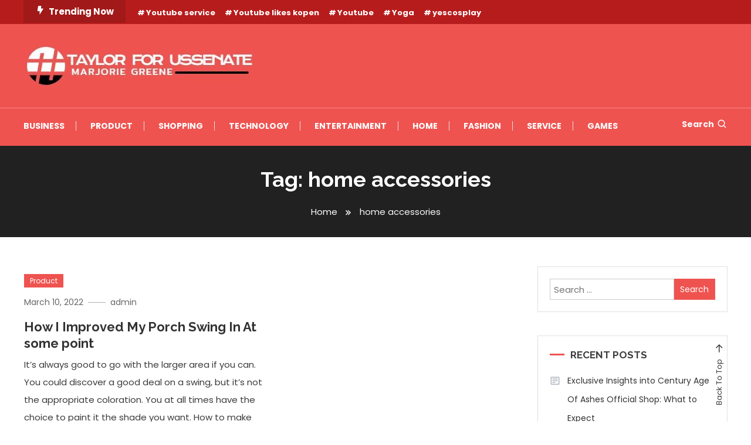

--- FILE ---
content_type: text/html; charset=UTF-8
request_url: https://taylorforussenate.com/tag/home-accessories/
body_size: 9616
content:
<!doctype html>
<html lang="en-US">
<head>
	<meta charset="UTF-8">
	<meta name="viewport" content="width=device-width, initial-scale=1">
	<link rel="profile" href="https://gmpg.org/xfn/11">

	<title>home accessories &#8211; Taylor For Ussenate</title>
<meta name='robots' content='max-image-preview:large' />
<link rel='dns-prefetch' href='//fonts.googleapis.com' />
<link rel="alternate" type="application/rss+xml" title="Taylor For Ussenate &raquo; Feed" href="https://taylorforussenate.com/feed/" />
<link rel="alternate" type="application/rss+xml" title="Taylor For Ussenate &raquo; home accessories Tag Feed" href="https://taylorforussenate.com/tag/home-accessories/feed/" />
<style id='wp-img-auto-sizes-contain-inline-css' type='text/css'>
img:is([sizes=auto i],[sizes^="auto," i]){contain-intrinsic-size:3000px 1500px}
/*# sourceURL=wp-img-auto-sizes-contain-inline-css */
</style>

<style id='wp-emoji-styles-inline-css' type='text/css'>

	img.wp-smiley, img.emoji {
		display: inline !important;
		border: none !important;
		box-shadow: none !important;
		height: 1em !important;
		width: 1em !important;
		margin: 0 0.07em !important;
		vertical-align: -0.1em !important;
		background: none !important;
		padding: 0 !important;
	}
/*# sourceURL=wp-emoji-styles-inline-css */
</style>
<link rel='stylesheet' id='wp-block-library-css' href='https://taylorforussenate.com/wp-includes/css/dist/block-library/style.min.css?ver=6.9' type='text/css' media='all' />
<style id='global-styles-inline-css' type='text/css'>
:root{--wp--preset--aspect-ratio--square: 1;--wp--preset--aspect-ratio--4-3: 4/3;--wp--preset--aspect-ratio--3-4: 3/4;--wp--preset--aspect-ratio--3-2: 3/2;--wp--preset--aspect-ratio--2-3: 2/3;--wp--preset--aspect-ratio--16-9: 16/9;--wp--preset--aspect-ratio--9-16: 9/16;--wp--preset--color--black: #000000;--wp--preset--color--cyan-bluish-gray: #abb8c3;--wp--preset--color--white: #ffffff;--wp--preset--color--pale-pink: #f78da7;--wp--preset--color--vivid-red: #cf2e2e;--wp--preset--color--luminous-vivid-orange: #ff6900;--wp--preset--color--luminous-vivid-amber: #fcb900;--wp--preset--color--light-green-cyan: #7bdcb5;--wp--preset--color--vivid-green-cyan: #00d084;--wp--preset--color--pale-cyan-blue: #8ed1fc;--wp--preset--color--vivid-cyan-blue: #0693e3;--wp--preset--color--vivid-purple: #9b51e0;--wp--preset--gradient--vivid-cyan-blue-to-vivid-purple: linear-gradient(135deg,rgb(6,147,227) 0%,rgb(155,81,224) 100%);--wp--preset--gradient--light-green-cyan-to-vivid-green-cyan: linear-gradient(135deg,rgb(122,220,180) 0%,rgb(0,208,130) 100%);--wp--preset--gradient--luminous-vivid-amber-to-luminous-vivid-orange: linear-gradient(135deg,rgb(252,185,0) 0%,rgb(255,105,0) 100%);--wp--preset--gradient--luminous-vivid-orange-to-vivid-red: linear-gradient(135deg,rgb(255,105,0) 0%,rgb(207,46,46) 100%);--wp--preset--gradient--very-light-gray-to-cyan-bluish-gray: linear-gradient(135deg,rgb(238,238,238) 0%,rgb(169,184,195) 100%);--wp--preset--gradient--cool-to-warm-spectrum: linear-gradient(135deg,rgb(74,234,220) 0%,rgb(151,120,209) 20%,rgb(207,42,186) 40%,rgb(238,44,130) 60%,rgb(251,105,98) 80%,rgb(254,248,76) 100%);--wp--preset--gradient--blush-light-purple: linear-gradient(135deg,rgb(255,206,236) 0%,rgb(152,150,240) 100%);--wp--preset--gradient--blush-bordeaux: linear-gradient(135deg,rgb(254,205,165) 0%,rgb(254,45,45) 50%,rgb(107,0,62) 100%);--wp--preset--gradient--luminous-dusk: linear-gradient(135deg,rgb(255,203,112) 0%,rgb(199,81,192) 50%,rgb(65,88,208) 100%);--wp--preset--gradient--pale-ocean: linear-gradient(135deg,rgb(255,245,203) 0%,rgb(182,227,212) 50%,rgb(51,167,181) 100%);--wp--preset--gradient--electric-grass: linear-gradient(135deg,rgb(202,248,128) 0%,rgb(113,206,126) 100%);--wp--preset--gradient--midnight: linear-gradient(135deg,rgb(2,3,129) 0%,rgb(40,116,252) 100%);--wp--preset--font-size--small: 13px;--wp--preset--font-size--medium: 20px;--wp--preset--font-size--large: 36px;--wp--preset--font-size--x-large: 42px;--wp--preset--spacing--20: 0.44rem;--wp--preset--spacing--30: 0.67rem;--wp--preset--spacing--40: 1rem;--wp--preset--spacing--50: 1.5rem;--wp--preset--spacing--60: 2.25rem;--wp--preset--spacing--70: 3.38rem;--wp--preset--spacing--80: 5.06rem;--wp--preset--shadow--natural: 6px 6px 9px rgba(0, 0, 0, 0.2);--wp--preset--shadow--deep: 12px 12px 50px rgba(0, 0, 0, 0.4);--wp--preset--shadow--sharp: 6px 6px 0px rgba(0, 0, 0, 0.2);--wp--preset--shadow--outlined: 6px 6px 0px -3px rgb(255, 255, 255), 6px 6px rgb(0, 0, 0);--wp--preset--shadow--crisp: 6px 6px 0px rgb(0, 0, 0);}:where(.is-layout-flex){gap: 0.5em;}:where(.is-layout-grid){gap: 0.5em;}body .is-layout-flex{display: flex;}.is-layout-flex{flex-wrap: wrap;align-items: center;}.is-layout-flex > :is(*, div){margin: 0;}body .is-layout-grid{display: grid;}.is-layout-grid > :is(*, div){margin: 0;}:where(.wp-block-columns.is-layout-flex){gap: 2em;}:where(.wp-block-columns.is-layout-grid){gap: 2em;}:where(.wp-block-post-template.is-layout-flex){gap: 1.25em;}:where(.wp-block-post-template.is-layout-grid){gap: 1.25em;}.has-black-color{color: var(--wp--preset--color--black) !important;}.has-cyan-bluish-gray-color{color: var(--wp--preset--color--cyan-bluish-gray) !important;}.has-white-color{color: var(--wp--preset--color--white) !important;}.has-pale-pink-color{color: var(--wp--preset--color--pale-pink) !important;}.has-vivid-red-color{color: var(--wp--preset--color--vivid-red) !important;}.has-luminous-vivid-orange-color{color: var(--wp--preset--color--luminous-vivid-orange) !important;}.has-luminous-vivid-amber-color{color: var(--wp--preset--color--luminous-vivid-amber) !important;}.has-light-green-cyan-color{color: var(--wp--preset--color--light-green-cyan) !important;}.has-vivid-green-cyan-color{color: var(--wp--preset--color--vivid-green-cyan) !important;}.has-pale-cyan-blue-color{color: var(--wp--preset--color--pale-cyan-blue) !important;}.has-vivid-cyan-blue-color{color: var(--wp--preset--color--vivid-cyan-blue) !important;}.has-vivid-purple-color{color: var(--wp--preset--color--vivid-purple) !important;}.has-black-background-color{background-color: var(--wp--preset--color--black) !important;}.has-cyan-bluish-gray-background-color{background-color: var(--wp--preset--color--cyan-bluish-gray) !important;}.has-white-background-color{background-color: var(--wp--preset--color--white) !important;}.has-pale-pink-background-color{background-color: var(--wp--preset--color--pale-pink) !important;}.has-vivid-red-background-color{background-color: var(--wp--preset--color--vivid-red) !important;}.has-luminous-vivid-orange-background-color{background-color: var(--wp--preset--color--luminous-vivid-orange) !important;}.has-luminous-vivid-amber-background-color{background-color: var(--wp--preset--color--luminous-vivid-amber) !important;}.has-light-green-cyan-background-color{background-color: var(--wp--preset--color--light-green-cyan) !important;}.has-vivid-green-cyan-background-color{background-color: var(--wp--preset--color--vivid-green-cyan) !important;}.has-pale-cyan-blue-background-color{background-color: var(--wp--preset--color--pale-cyan-blue) !important;}.has-vivid-cyan-blue-background-color{background-color: var(--wp--preset--color--vivid-cyan-blue) !important;}.has-vivid-purple-background-color{background-color: var(--wp--preset--color--vivid-purple) !important;}.has-black-border-color{border-color: var(--wp--preset--color--black) !important;}.has-cyan-bluish-gray-border-color{border-color: var(--wp--preset--color--cyan-bluish-gray) !important;}.has-white-border-color{border-color: var(--wp--preset--color--white) !important;}.has-pale-pink-border-color{border-color: var(--wp--preset--color--pale-pink) !important;}.has-vivid-red-border-color{border-color: var(--wp--preset--color--vivid-red) !important;}.has-luminous-vivid-orange-border-color{border-color: var(--wp--preset--color--luminous-vivid-orange) !important;}.has-luminous-vivid-amber-border-color{border-color: var(--wp--preset--color--luminous-vivid-amber) !important;}.has-light-green-cyan-border-color{border-color: var(--wp--preset--color--light-green-cyan) !important;}.has-vivid-green-cyan-border-color{border-color: var(--wp--preset--color--vivid-green-cyan) !important;}.has-pale-cyan-blue-border-color{border-color: var(--wp--preset--color--pale-cyan-blue) !important;}.has-vivid-cyan-blue-border-color{border-color: var(--wp--preset--color--vivid-cyan-blue) !important;}.has-vivid-purple-border-color{border-color: var(--wp--preset--color--vivid-purple) !important;}.has-vivid-cyan-blue-to-vivid-purple-gradient-background{background: var(--wp--preset--gradient--vivid-cyan-blue-to-vivid-purple) !important;}.has-light-green-cyan-to-vivid-green-cyan-gradient-background{background: var(--wp--preset--gradient--light-green-cyan-to-vivid-green-cyan) !important;}.has-luminous-vivid-amber-to-luminous-vivid-orange-gradient-background{background: var(--wp--preset--gradient--luminous-vivid-amber-to-luminous-vivid-orange) !important;}.has-luminous-vivid-orange-to-vivid-red-gradient-background{background: var(--wp--preset--gradient--luminous-vivid-orange-to-vivid-red) !important;}.has-very-light-gray-to-cyan-bluish-gray-gradient-background{background: var(--wp--preset--gradient--very-light-gray-to-cyan-bluish-gray) !important;}.has-cool-to-warm-spectrum-gradient-background{background: var(--wp--preset--gradient--cool-to-warm-spectrum) !important;}.has-blush-light-purple-gradient-background{background: var(--wp--preset--gradient--blush-light-purple) !important;}.has-blush-bordeaux-gradient-background{background: var(--wp--preset--gradient--blush-bordeaux) !important;}.has-luminous-dusk-gradient-background{background: var(--wp--preset--gradient--luminous-dusk) !important;}.has-pale-ocean-gradient-background{background: var(--wp--preset--gradient--pale-ocean) !important;}.has-electric-grass-gradient-background{background: var(--wp--preset--gradient--electric-grass) !important;}.has-midnight-gradient-background{background: var(--wp--preset--gradient--midnight) !important;}.has-small-font-size{font-size: var(--wp--preset--font-size--small) !important;}.has-medium-font-size{font-size: var(--wp--preset--font-size--medium) !important;}.has-large-font-size{font-size: var(--wp--preset--font-size--large) !important;}.has-x-large-font-size{font-size: var(--wp--preset--font-size--x-large) !important;}
/*# sourceURL=global-styles-inline-css */
</style>

<style id='classic-theme-styles-inline-css' type='text/css'>
/*! This file is auto-generated */
.wp-block-button__link{color:#fff;background-color:#32373c;border-radius:9999px;box-shadow:none;text-decoration:none;padding:calc(.667em + 2px) calc(1.333em + 2px);font-size:1.125em}.wp-block-file__button{background:#32373c;color:#fff;text-decoration:none}
/*# sourceURL=/wp-includes/css/classic-themes.min.css */
</style>
<link rel='stylesheet' id='color-magazine-fonts-css' href='https://fonts.googleapis.com/css?family=Josefin+Sans%3A400%2C700%7CPoppins%3A300%2C400%2C400i%2C500%2C700&#038;subset=latin%2Clatin-ext' type='text/css' media='all' />
<link rel='stylesheet' id='box-icons-css' href='https://taylorforussenate.com/wp-content/themes/color-magazine/assets/library/box-icons/css/boxicons.min.css?ver=2.1.4' type='text/css' media='all' />
<link rel='stylesheet' id='lightslider-style-css' href='https://taylorforussenate.com/wp-content/themes/color-magazine/assets/library/lightslider/css/lightslider.min.css?ver=6.9' type='text/css' media='all' />
<link rel='stylesheet' id='preloader-css' href='https://taylorforussenate.com/wp-content/themes/color-magazine/assets/css/min/mt-preloader.min.css?ver=1.0.2' type='text/css' media='all' />
<link rel='stylesheet' id='color-newsly-fonts-css' href='https://fonts.googleapis.com/css?family=Raleway%3A400%2C400i%2C700&#038;subset=latin%2Clatin-ext' type='text/css' media='all' />
<link rel='stylesheet' id='color-newsly-parent-style-css' href='https://taylorforussenate.com/wp-content/themes/color-magazine/style.css?ver=1.0.2' type='text/css' media='all' />
<link rel='stylesheet' id='color-newsly-parent-responsive-style-css' href='https://taylorforussenate.com/wp-content/themes/color-magazine/assets/css/mt-responsive.css?ver=1.0.2' type='text/css' media='all' />
<link rel='stylesheet' id='color-newsly-style-css' href='https://taylorforussenate.com/wp-content/themes/color-newsly/style.css?ver=1.0.2' type='text/css' media='all' />
<style id='color-newsly-style-inline-css' type='text/css'>
a,a:hover,a:focus,a:active,.entry-cat .cat-links a:hover,.entry-cat a:hover,.byline a:hover,.posted-on a:hover,.entry-footer a:hover,.comment-author .fn .url:hover,.commentmetadata .comment-edit-link,#cancel-comment-reply-link,#cancel-comment-reply-link:before,.logged-in-as a,.widget a:hover,.widget a:hover::before,.widget li:hover::before,#top-navigation ul li a:hover,.mt-social-icon-wrap li a:hover,.mt-search-icon:hover,.mt-form-close a:hover,.menu-toggle:hover,#site-navigation ul li:hover>a,#site-navigation ul li.current-menu-item>a,#site-navigation ul li.current_page_ancestor>a,#site-navigation ul li.current-menu-ancestor>a,#site-navigation ul li.current_page_item>a,#site-navigation ul li.focus>a,.entry-title a:hover,.cat-links a:hover,.entry-meta a:hover,.entry-footer .mt-readmore-btn:hover,.btn-wrapper a:hover,.mt-readmore-btn:hover,.navigation.pagination .nav-links .page-numbers.current,.navigation.pagination .nav-links a.page-numbers:hover,.breadcrumbs a:hover,#footer-menu li a:hover,#top-footer a:hover,.color_magazine_latest_posts .mt-post-title a:hover,#mt-scrollup:hover,.mt-site-mode-wrap .mt-mode-toggle:hover,.mt-site-mode-wrap .mt-mode-toggle:checked:hover,.has-thumbnail .post-info-wrap .entry-title a:hover,.front-slider-block .post-info-wrap .entry-title a:hover{color:#EF5350}
.widget_search .search-submit,.widget_search .search-submit:hover,.widget_tag_cloud .tagcloud a:hover,.widget.widget_tag_cloud a:hover,.navigation.pagination .nav-links .page-numbers.current,.navigation.pagination .nav-links a.page-numbers:hover,.error-404.not-found,.color-magazine_social_media a:hover{border-color:#EF5350}
.edit-link .post-edit-link,.reply .comment-reply-link,.widget_search .search-submit,.widget_search .search-submit:hover,.widget_tag_cloud .tagcloud a:hover,.widget.widget_tag_cloud a:hover,#top-header,.mt-menu-search .mt-form-wrap .search-form .search-submit,.mt-menu-search .mt-form-wrap .search-form .search-submit:hover,#site-navigation .menu-item-description,.mt-ticker-label,.post-cats-list a,.front-slider-block .lSAction>a:hover,.top-featured-post-wrap .post-thumbnail .post-number,article.sticky::before,#secondary .widget .widget-title::before,.mt-related-post-title:before,#colophon .widget .widget-title:before,.features-post-title:before,.cvmm-block-title.layout--default:before,.color-magazine_social_media a:hover,.is-sticky .mt-social-menu-wrapper,#site-navigation ul li .sub-menu,#site-navigation ul li .children,.mt-logo-row-wrapper,#site-navigation ul li .sub-menu,#site-navigation ul li .children,.search-no-results #primary .search-submit{background:#EF5350}
.mt-site-dark-mode .widget_archive a:hover,.mt-site-dark-mode .widget_categories a:hover,.mt-site-dark-mode .widget_recent_entries a:hover,.mt-site-dark-mode .widget_meta a,.mt-site-dark-mode .widget_recent_comments li:hover,.mt-site-dark-mode .widget_rss li,.mt-site-dark-mode .widget_pages li a:hover,.mt-site-dark-mode .widget_nav_menu li a:hover,.mt-site-dark-mode .wp-block-latest-posts li a:hover,.mt-site-dark-mode .wp-block-archives li a:hover,.mt-site-dark-mode .wp-block-categories li a:hover,.mt-site-dark-mode .wp-block-page-list li a:hover,.mt-site-dark-mode .wp-block-latest-comments li:hover,.mt-site-dark-mode #site-navigation ul li a:hover,.mt-site-dark-mode .site-title a:hover,.mt-site-dark-mode .entry-title a:hover,.mt-site-dark-mode .cvmm-post-title a:hover,.mt-site-dark-mode .mt-social-icon-wrap li a:hover,.mt-site-dark-mode .mt-search-icon a:hover,.mt-site-dark-mode .ticker-post-title a:hover,.single.mt-site-dark-mode .mt-author-box .mt-author-info .mt-author-name a:hover,.mt-site-dark-mode .mt-site-mode-wrap .mt-mode-toggle:hover,.mt-site-dark-mode .mt-site-mode-wrap .mt-mode-toggle:checked:hover{color:#EF5350 !important}
#site-navigation .menu-item-description::after,.mt-custom-page-header{border-top-color:#EF5350}
#top-header{background-color:#B71C1C}
#site-navigation .menu-item-description{background-color:#bd211e}
#site-navigation .menu-item-description:after{border-top-color:#bd211e}
@media (max-width:979px){#site-navigation{background-color:#EF5350}
/*# sourceURL=color-newsly-style-inline-css */
</style>
<script type="text/javascript" src="https://taylorforussenate.com/wp-includes/js/jquery/jquery.min.js?ver=3.7.1" id="jquery-core-js"></script>
<script type="text/javascript" src="https://taylorforussenate.com/wp-includes/js/jquery/jquery-migrate.min.js?ver=3.4.1" id="jquery-migrate-js"></script>
<link rel="https://api.w.org/" href="https://taylorforussenate.com/wp-json/" /><link rel="alternate" title="JSON" type="application/json" href="https://taylorforussenate.com/wp-json/wp/v2/tags/65" /><link rel="EditURI" type="application/rsd+xml" title="RSD" href="https://taylorforussenate.com/xmlrpc.php?rsd" />
<meta name="generator" content="WordPress 6.9" />
		<style type="text/css">
					.site-title,
			.site-description {
				position: absolute;
				clip: rect(1px, 1px, 1px, 1px);
			}
				</style>
		<link rel="icon" href="https://taylorforussenate.com/wp-content/uploads/2023/04/cropped-taylor-1-32x32.jpg" sizes="32x32" />
<link rel="icon" href="https://taylorforussenate.com/wp-content/uploads/2023/04/cropped-taylor-1-192x192.jpg" sizes="192x192" />
<link rel="apple-touch-icon" href="https://taylorforussenate.com/wp-content/uploads/2023/04/cropped-taylor-1-180x180.jpg" />
<meta name="msapplication-TileImage" content="https://taylorforussenate.com/wp-content/uploads/2023/04/cropped-taylor-1-270x270.jpg" />
		<style type="text/css" id="wp-custom-css">
			.site-info{display:none}		</style>
		</head>

<body class="archive tag tag-home-accessories tag-65 wp-custom-logo wp-theme-color-magazine wp-child-theme-color-newsly hfeed site-layout--wide right-sidebar mt-archive--masonry-style">

	        <div id="preloader-background">
	            <div class="preloader-wrapper">
	            		                            <div class="mt-wave">
	                                <div class="mt-rect mt-rect1"></div>
	                                <div class="mt-rect mt-rect2"></div>
	                                <div class="mt-rect mt-rect3"></div>
	                                <div class="mt-rect mt-rect4"></div>
	                                <div class="mt-rect mt-rect5"></div>
	                            </div>
	                            	            </div><!-- .preloader-wrapper -->
	        </div><!-- #preloader-background -->
	
<div id="page" class="site">
<a class="skip-link screen-reader-text" href="#content">Skip To Content</a>
	
<div id="top-header" class="top-header-wrap mt-clearfix">
    <div class="mt-container">
        <div class="trending-wrapper tag-before-icon">
    <span class="wrap-label"><i class="bx bxs-bolt" aria-hidden="true"></i>Trending Now</span>
    <div class="tags-wrapper">
        <span class="head-tags-links"><a href="https://taylorforussenate.com/tag/youtube-service/" rel="tag">Youtube service</a><a href="https://taylorforussenate.com/tag/youtube-likes-kopen/" rel="tag">Youtube likes kopen</a><a href="https://taylorforussenate.com/tag/youtube/" rel="tag">Youtube</a><a href="https://taylorforussenate.com/tag/yoga/" rel="tag">Yoga</a><a href="https://taylorforussenate.com/tag/yescosplay/" rel="tag">yescosplay</a></span>    </div><!-- .tags-wrapper -->
</div><!-- .trending-wrapper -->
<nav id="top-navigation" class="top-header-nav mt-clearfix">
    </nav><!-- #top-navigation -->    </div><!-- mt-container -->
</div><!-- #top-header -->
<header id="masthead" class="site-header " >
    <div class="mt-logo-row-wrapper mt-clearfix">

        <div class="logo-ads-wrap">
            <div class="mt-container">
                <div class="site-branding">
                    <a href="https://taylorforussenate.com/" class="custom-logo-link" rel="home"><img width="395" height="73" src="https://taylorforussenate.com/wp-content/uploads/2023/04/cropped-taylor.jpg" class="custom-logo" alt="Taylor For Ussenate" decoding="async" srcset="https://taylorforussenate.com/wp-content/uploads/2023/04/cropped-taylor.jpg 395w, https://taylorforussenate.com/wp-content/uploads/2023/04/cropped-taylor-300x55.jpg 300w" sizes="(max-width: 395px) 100vw, 395px" /></a>                            <p class="site-title"><a href="https://taylorforussenate.com/" rel="home">Taylor For Ussenate</a></p>
                                                <p class="site-description">Marjorie Greene</p>
                                    </div><!-- .site-branding -->
                <div class="header-widget-wrapper">
                                    </div>
            </div> <!-- mt-container -->
        </div><!-- .logo-ads-wrap -->

        <div class="mt-social-menu-wrapper">
            <div class="mt-container">

                <div class="mt-main-menu-wrapper">
                                        <div class="menu-toggle"><a href="javascript:void(0)"><i class="bx bx-menu"></i>Menu</a></div>
                    <nav itemscope id="site-navigation" class="main-navigation">
                        <div class="menu-main-header-container"><ul id="primary-menu" class="menu"><li id="menu-item-77" class="menu-item menu-item-type-taxonomy menu-item-object-category menu-item-77 cb-cat-3"><a href="https://taylorforussenate.com/category/business/">Business</a></li>
<li id="menu-item-78" class="menu-item menu-item-type-taxonomy menu-item-object-category menu-item-78 cb-cat-16"><a href="https://taylorforussenate.com/category/product/">Product</a></li>
<li id="menu-item-79" class="menu-item menu-item-type-taxonomy menu-item-object-category menu-item-79 cb-cat-21"><a href="https://taylorforussenate.com/category/shopping/">Shopping</a></li>
<li id="menu-item-80" class="menu-item menu-item-type-taxonomy menu-item-object-category menu-item-80 cb-cat-23"><a href="https://taylorforussenate.com/category/technology/">Technology</a></li>
<li id="menu-item-81" class="menu-item menu-item-type-taxonomy menu-item-object-category menu-item-81 cb-cat-6"><a href="https://taylorforussenate.com/category/entertainment/">Entertainment</a></li>
<li id="menu-item-82" class="menu-item menu-item-type-taxonomy menu-item-object-category menu-item-82 cb-cat-13"><a href="https://taylorforussenate.com/category/home/">Home</a></li>
<li id="menu-item-83" class="menu-item menu-item-type-taxonomy menu-item-object-category menu-item-83 cb-cat-9"><a href="https://taylorforussenate.com/category/fashion/">Fashion</a></li>
<li id="menu-item-84" class="menu-item menu-item-type-taxonomy menu-item-object-category menu-item-84 cb-cat-20"><a href="https://taylorforussenate.com/category/service/">Service</a></li>
<li id="menu-item-85" class="menu-item menu-item-type-taxonomy menu-item-object-category menu-item-85 cb-cat-11"><a href="https://taylorforussenate.com/category/games/">Games</a></li>
</ul></div>                    </nav><!-- #site-navigation -->
                </div><!-- .mt-main-menu-wrapper -->

                <div class="mt-social-search-wrapper">
                    <div class="mt-menu-search">
	<div class="mt-search-icon"><a href="javascript:void(0)">Search<i class='bx bx-search'></i></a></div>
	<div class="mt-form-wrap">
		<div class="mt-form-close"><a href="javascript:void(0)"><i class='bx bx-x'></i></a></div>
		<form role="search" method="get" class="search-form" action="https://taylorforussenate.com/">
				<label>
					<span class="screen-reader-text">Search for:</span>
					<input type="search" class="search-field" placeholder="Search &hellip;" value="" name="s" />
				</label>
				<input type="submit" class="search-submit" value="Search" />
			</form>	</div><!-- .mt-form-wrap -->
</div><!-- .mt-menu-search -->                </div><!-- .mt-social-search-wrapper -->
                
            </div><!--.mt-container -->
        </div><!--.mt-social-menu-wrapper -->
         
    </div><!--.mt-logo-row-wrapper -->
</header><!-- #masthead -->

<div class="mt-header-ticker-wrapper ">
    <div class="mt-container">
        <div class="mt-ticker-label"><div class="ticker-spinner"><div class="ticker-bounce1"></div><div class="ticker-bounce2"></div></div>Headline</div>        <div class="ticker-posts-wrap">
                                <div class="ticker-post-thumb-wrap">
                        <div class="ticker-post-thumb">
                            <img width="150" height="150" src="https://taylorforussenate.com/wp-content/uploads/2026/01/63-9-150x150.jpg" class="attachment-thumbnail size-thumbnail wp-post-image" alt="Exclusive Insights into Century Age Of Ashes Official Shop: What to Expect" decoding="async" />                        </div>
                        <div class="ticker-post-title-wrap">
                            <div class="ticker-post-title">
                                <a href="https://taylorforussenate.com/exclusive-insights-into-century-age-of-ashes-official-shop-what-to-expect/">Exclusive Insights into Century Age Of Ashes Official Shop: What to Expect</a>
                            </div>
                        </div><!-- ticker-post-title-wrap -->
                    </div><!-- .ticker-post-thumb-wrap -->
                                <div class="ticker-post-thumb-wrap">
                        <div class="ticker-post-thumb">
                            <img width="150" height="150" src="https://taylorforussenate.com/wp-content/uploads/2026/01/27-6-1-150x150.jpg" class="attachment-thumbnail size-thumbnail wp-post-image" alt="The Unbreakable Boy Official Merch: Your Ultimate Fan Companion" decoding="async" />                        </div>
                        <div class="ticker-post-title-wrap">
                            <div class="ticker-post-title">
                                <a href="https://taylorforussenate.com/the-unbreakable-boy-official-merch-your-ultimate-fan-companion/">The Unbreakable Boy Official Merch: Your Ultimate Fan Companion</a>
                            </div>
                        </div><!-- ticker-post-title-wrap -->
                    </div><!-- .ticker-post-thumb-wrap -->
                                <div class="ticker-post-thumb-wrap">
                        <div class="ticker-post-thumb">
                            <img width="150" height="150" src="https://taylorforussenate.com/wp-content/uploads/2026/01/17-3-150x150.jpg" class="attachment-thumbnail size-thumbnail wp-post-image" alt="Tvxq Merch: From Fan to Collector - Your Journey Starts Here" decoding="async" />                        </div>
                        <div class="ticker-post-title-wrap">
                            <div class="ticker-post-title">
                                <a href="https://taylorforussenate.com/tvxq-merch-from-fan-to-collector-your-journey-starts-here/">Tvxq Merch: From Fan to Collector &#8211; Your Journey Starts Here</a>
                            </div>
                        </div><!-- ticker-post-title-wrap -->
                    </div><!-- .ticker-post-thumb-wrap -->
                                <div class="ticker-post-thumb-wrap">
                        <div class="ticker-post-thumb">
                            <img width="150" height="150" src="https://taylorforussenate.com/wp-content/uploads/2026/01/52-6-150x150.jpg" class="attachment-thumbnail size-thumbnail wp-post-image" alt="The Brothers Johnson Official Merch: Where Quality Meets Style" decoding="async" />                        </div>
                        <div class="ticker-post-title-wrap">
                            <div class="ticker-post-title">
                                <a href="https://taylorforussenate.com/the-brothers-johnson-official-merch-where-quality-meets-style/">The Brothers Johnson Official Merch: Where Quality Meets Style</a>
                            </div>
                        </div><!-- ticker-post-title-wrap -->
                    </div><!-- .ticker-post-thumb-wrap -->
                                <div class="ticker-post-thumb-wrap">
                        <div class="ticker-post-thumb">
                            <img width="150" height="150" src="https://taylorforussenate.com/wp-content/uploads/2026/01/27-6-150x150.jpg" class="attachment-thumbnail size-thumbnail wp-post-image" alt="Innovative Fashion Finds at 8Turn Official Merchandise" decoding="async" />                        </div>
                        <div class="ticker-post-title-wrap">
                            <div class="ticker-post-title">
                                <a href="https://taylorforussenate.com/innovative-fashion-finds-at-8turn-official-merchandise/">Innovative Fashion Finds at 8Turn Official Merchandise</a>
                            </div>
                        </div><!-- ticker-post-title-wrap -->
                    </div><!-- .ticker-post-thumb-wrap -->
                                <div class="ticker-post-thumb-wrap">
                        <div class="ticker-post-thumb">
                            <img width="150" height="150" src="https://taylorforussenate.com/wp-content/uploads/2026/01/61-6-150x150.jpg" class="attachment-thumbnail size-thumbnail wp-post-image" alt="Elevate Your Style: Must-Have Wall World Merchandise Picks" decoding="async" />                        </div>
                        <div class="ticker-post-title-wrap">
                            <div class="ticker-post-title">
                                <a href="https://taylorforussenate.com/elevate-your-style-must-have-wall-world-merchandise-picks/">Elevate Your Style: Must-Have Wall World Merchandise Picks</a>
                            </div>
                        </div><!-- ticker-post-title-wrap -->
                    </div><!-- .ticker-post-thumb-wrap -->
                                <div class="ticker-post-thumb-wrap">
                        <div class="ticker-post-thumb">
                            <img width="150" height="150" src="https://taylorforussenate.com/wp-content/uploads/2025/12/28-6-150x150.jpg" class="attachment-thumbnail size-thumbnail wp-post-image" alt="" decoding="async" />                        </div>
                        <div class="ticker-post-title-wrap">
                            <div class="ticker-post-title">
                                <a href="https://taylorforussenate.com/discovering-hidden-gems-supernatural-official-shop-edition/">Discovering Hidden Gems: Supernatural Official Shop Edition</a>
                            </div>
                        </div><!-- ticker-post-title-wrap -->
                    </div><!-- .ticker-post-thumb-wrap -->
                                <div class="ticker-post-thumb-wrap">
                        <div class="ticker-post-thumb">
                            <img width="150" height="150" src="https://taylorforussenate.com/wp-content/uploads/2025/12/86-4-150x150.jpg" class="attachment-thumbnail size-thumbnail wp-post-image" alt="" decoding="async" />                        </div>
                        <div class="ticker-post-title-wrap">
                            <div class="ticker-post-title">
                                <a href="https://taylorforussenate.com/unveiling-the-thursday-murder-club-merch-your-ultimate-guide/">Unveiling The Thursday Murder Club Merch: Your Ultimate Guide</a>
                            </div>
                        </div><!-- ticker-post-title-wrap -->
                    </div><!-- .ticker-post-thumb-wrap -->
                                <div class="ticker-post-thumb-wrap">
                        <div class="ticker-post-thumb">
                            <img width="150" height="150" src="https://taylorforussenate.com/wp-content/uploads/2025/12/6-105-150x150.jpg" class="attachment-thumbnail size-thumbnail wp-post-image" alt="" decoding="async" />                        </div>
                        <div class="ticker-post-title-wrap">
                            <div class="ticker-post-title">
                                <a href="https://taylorforussenate.com/mpo500-slot-games-that-feel-balanced/">MPO500 Slot Games That Feel Balanced</a>
                            </div>
                        </div><!-- ticker-post-title-wrap -->
                    </div><!-- .ticker-post-thumb-wrap -->
                    </div><!-- .ticker-posts-wrap -->
     </div>
</div><!-- .mt-header-ticker-wrapper -->

    <div class="mt-custom-page-header">
        <div class="mt-container inner-page-header mt-clearfix">
            <h1 class="page-title">Tag: <span>home accessories</span></h1>
            			<nav id="breadcrumb" class="mt-breadcrumb">
				<div role="navigation" aria-label="Breadcrumbs" class="breadcrumb-trail breadcrumbs" itemprop="breadcrumb"><div class="mt-container"><ul class="trail-items" itemscope itemtype="http://schema.org/BreadcrumbList"><meta name="numberOfItems" content="2" /><meta name="itemListOrder" content="Ascending" /><li itemprop="itemListElement" itemscope itemtype="http://schema.org/ListItem" class="trail-item trail-begin"><a href="https://taylorforussenate.com/" rel="home" itemprop="item"><span itemprop="name">Home</span></a><meta itemprop="position" content="1" /></li><li itemprop="itemListElement" itemscope itemtype="http://schema.org/ListItem" class="trail-item trail-end"><span itemprop="name"><span itemprop="name">home accessories</span></span><meta itemprop="position" content="2" /></li></ul></div></div>			</nav>
	        </div><!-- .mt-container -->
    </div><!-- .mt-custom-page-header -->

	<div id="content" class="site-content">
		<div class="mt-container">

<div class="mt-archive-page-wrapper">
	<div id="primary" class="content-area">
		<main id="main" class="site-main">
		<div class="mt-archive-article-wrapper"><article id="post-90" class="has-thumbnail post-90 post type-post status-publish format-standard has-post-thumbnail hentry category-product tag-home-accessories">
	<div class="thumb-cat-wrap">
		
			<a class="post-thumbnail" href="https://taylorforussenate.com/how-i-improved-my-porch-swing-in-at-some-point/" aria-hidden="true" tabindex="-1">
							</a>

							<div class="post-cats-list">
												<span class="category-button cb-cat-16"><a href="https://taylorforussenate.com/category/product/">Product</a></span>
									</div><!-- .post-cats-list -->	</div><!-- .thumb-cat-wrap -->
	
<div class="entry-meta"> 
    <span class="posted-on"><a href="https://taylorforussenate.com/how-i-improved-my-porch-swing-in-at-some-point/" rel="bookmark"><time class="entry-date published updated" datetime="2022-03-10T11:31:42+00:00">March 10, 2022</time></a></span><span class="byline"><span class="author vcard"><a class="url fn n" href="https://taylorforussenate.com/author/admin/">admin</a></span></span> 
</div>
<header class="entry-header">
    <h2 class="entry-title"><a href="https://taylorforussenate.com/how-i-improved-my-porch-swing-in-at-some-point/" rel="bookmark">How I Improved My Porch Swing In At some point</a></h2></header><!-- .entry-header -->	<div class="entry-content">
		<p>It&#8217;s always good to go with the larger area if you can. You could discover a good deal on a swing, but it&#8217;s not the appropriate coloration. You at all times have the choice to paint it the shade you want. How to make use of an Airless Sprayer: If you have decided that spraying [&hellip;]</p>
	</div><!-- .entry-content -->

	<footer class="entry-footer">
		<span class="tags-links">Tagged <a href="https://taylorforussenate.com/tag/home-accessories/" rel="tag">home accessories</a></span>				<a href="https://taylorforussenate.com/how-i-improved-my-porch-swing-in-at-some-point/" class="mt-readmore-btn">Discover <i class="bx bx-right-arrow-alt"> </i></a>
			</footer><!-- .entry-footer -->

</article><!-- #post-90 --></div><!-- .mt-archive-article-wrapper -->		</main><!-- #main -->
	</div><!-- #primary -->

	<aside id="secondary" class="widget-area">
	<section id="search-2" class="widget widget_search"><form role="search" method="get" class="search-form" action="https://taylorforussenate.com/">
				<label>
					<span class="screen-reader-text">Search for:</span>
					<input type="search" class="search-field" placeholder="Search &hellip;" value="" name="s" />
				</label>
				<input type="submit" class="search-submit" value="Search" />
			</form></section>
		<section id="recent-posts-2" class="widget widget_recent_entries">
		<h4 class="widget-title">Recent Posts</h4>
		<ul>
											<li>
					<a href="https://taylorforussenate.com/exclusive-insights-into-century-age-of-ashes-official-shop-what-to-expect/">Exclusive Insights into Century Age Of Ashes Official Shop: What to Expect</a>
									</li>
											<li>
					<a href="https://taylorforussenate.com/the-unbreakable-boy-official-merch-your-ultimate-fan-companion/">The Unbreakable Boy Official Merch: Your Ultimate Fan Companion</a>
									</li>
											<li>
					<a href="https://taylorforussenate.com/tvxq-merch-from-fan-to-collector-your-journey-starts-here/">Tvxq Merch: From Fan to Collector &#8211; Your Journey Starts Here</a>
									</li>
											<li>
					<a href="https://taylorforussenate.com/the-brothers-johnson-official-merch-where-quality-meets-style/">The Brothers Johnson Official Merch: Where Quality Meets Style</a>
									</li>
											<li>
					<a href="https://taylorforussenate.com/innovative-fashion-finds-at-8turn-official-merchandise/">Innovative Fashion Finds at 8Turn Official Merchandise</a>
									</li>
					</ul>

		</section><section id="nav_menu-3" class="widget widget_nav_menu"><h4 class="widget-title">Categories</h4><div class="menu-main-header-container"><ul id="menu-main-header" class="menu"><li class="menu-item menu-item-type-taxonomy menu-item-object-category menu-item-77 cb-cat-3"><a href="https://taylorforussenate.com/category/business/">Business</a></li>
<li class="menu-item menu-item-type-taxonomy menu-item-object-category menu-item-78 cb-cat-16"><a href="https://taylorforussenate.com/category/product/">Product</a></li>
<li class="menu-item menu-item-type-taxonomy menu-item-object-category menu-item-79 cb-cat-21"><a href="https://taylorforussenate.com/category/shopping/">Shopping</a></li>
<li class="menu-item menu-item-type-taxonomy menu-item-object-category menu-item-80 cb-cat-23"><a href="https://taylorforussenate.com/category/technology/">Technology</a></li>
<li class="menu-item menu-item-type-taxonomy menu-item-object-category menu-item-81 cb-cat-6"><a href="https://taylorforussenate.com/category/entertainment/">Entertainment</a></li>
<li class="menu-item menu-item-type-taxonomy menu-item-object-category menu-item-82 cb-cat-13"><a href="https://taylorforussenate.com/category/home/">Home</a></li>
<li class="menu-item menu-item-type-taxonomy menu-item-object-category menu-item-83 cb-cat-9"><a href="https://taylorforussenate.com/category/fashion/">Fashion</a></li>
<li class="menu-item menu-item-type-taxonomy menu-item-object-category menu-item-84 cb-cat-20"><a href="https://taylorforussenate.com/category/service/">Service</a></li>
<li class="menu-item menu-item-type-taxonomy menu-item-object-category menu-item-85 cb-cat-11"><a href="https://taylorforussenate.com/category/games/">Games</a></li>
</ul></div></section></aside><!-- #secondary --></div><!-- .mt-archive-page-wrapper -->

	    </div> <!-- mt-container -->
	</div><!-- #content -->

    <footer id="colophon" class="site-footer">			<div id="bottom-footer">
	            <div class="mt-container">
	        			        				<nav id="footer-navigation" class="footer-navigation">
	    							        				</nav><!-- #footer-navigation -->
	        		
	        		<div class="site-info">
	        			<span class="mt-copyright-text">
	        				Color Magazine	        			</span>
	        			<span class="sep"> | </span>
	        				Theme: Color Magazine by <a href="https://mysterythemes.com">Mystery Themes</a>.	        		</div><!-- .site-info -->
	            </div><!-- .mt-container -->
	        </div><!-- #bottom-footer -->
	</footer><!-- #colophon -->
<div id="mt-scrollup" class="animated arrow-hide">
    <span>Back To Top</span>
</div><!-- #mt-scrollup -->

	
</div><!-- #page -->

<script type="speculationrules">
{"prefetch":[{"source":"document","where":{"and":[{"href_matches":"/*"},{"not":{"href_matches":["/wp-*.php","/wp-admin/*","/wp-content/uploads/*","/wp-content/*","/wp-content/plugins/*","/wp-content/themes/color-newsly/*","/wp-content/themes/color-magazine/*","/*\\?(.+)"]}},{"not":{"selector_matches":"a[rel~=\"nofollow\"]"}},{"not":{"selector_matches":".no-prefetch, .no-prefetch a"}}]},"eagerness":"conservative"}]}
</script>
<script type="text/javascript" src="https://taylorforussenate.com/wp-content/themes/color-magazine/assets/js/mt-combine-scripts.js?ver=1.0.2" id="color-magazine-combine-scripts-js"></script>
<script type="text/javascript" src="https://taylorforussenate.com/wp-content/themes/color-magazine/assets/js/navigation.js?ver=1.0.2" id="color-magazine-navigation-js"></script>
<script type="text/javascript" src="https://taylorforussenate.com/wp-content/themes/color-magazine/assets/js/skip-link-focus-fix.js?ver=1.0.2" id="color-magazine-skip-link-focus-fix-js"></script>
<script type="text/javascript" id="color-magazine-custom-scripts-js-extra">
/* <![CDATA[ */
var color_magazineObject = {"menu_sticky":"on"};
//# sourceURL=color-magazine-custom-scripts-js-extra
/* ]]> */
</script>
<script type="text/javascript" src="https://taylorforussenate.com/wp-content/themes/color-magazine/assets/js/min/mt-custom-scripts.min.js?ver=1.0.2" id="color-magazine-custom-scripts-js"></script>
<script type="text/javascript" src="https://taylorforussenate.com/wp-content/themes/color-newsly/assets/library/sticky-sidebar/theia-sticky-sidebar.min.js?ver=1.7.0" id="theia-sticky-sidebar-js"></script>
<script type="text/javascript" id="color-newsly-custom-script-js-extra">
/* <![CDATA[ */
var color_newslyObject  = {"inner_sticky":"off"};
//# sourceURL=color-newsly-custom-script-js-extra
/* ]]> */
</script>
<script type="text/javascript" src="https://taylorforussenate.com/wp-content/themes/color-newsly/assets/js/custom-scripts.js?ver=1.0.2" id="color-newsly-custom-script-js"></script>
<script id="wp-emoji-settings" type="application/json">
{"baseUrl":"https://s.w.org/images/core/emoji/17.0.2/72x72/","ext":".png","svgUrl":"https://s.w.org/images/core/emoji/17.0.2/svg/","svgExt":".svg","source":{"concatemoji":"https://taylorforussenate.com/wp-includes/js/wp-emoji-release.min.js?ver=6.9"}}
</script>
<script type="module">
/* <![CDATA[ */
/*! This file is auto-generated */
const a=JSON.parse(document.getElementById("wp-emoji-settings").textContent),o=(window._wpemojiSettings=a,"wpEmojiSettingsSupports"),s=["flag","emoji"];function i(e){try{var t={supportTests:e,timestamp:(new Date).valueOf()};sessionStorage.setItem(o,JSON.stringify(t))}catch(e){}}function c(e,t,n){e.clearRect(0,0,e.canvas.width,e.canvas.height),e.fillText(t,0,0);t=new Uint32Array(e.getImageData(0,0,e.canvas.width,e.canvas.height).data);e.clearRect(0,0,e.canvas.width,e.canvas.height),e.fillText(n,0,0);const a=new Uint32Array(e.getImageData(0,0,e.canvas.width,e.canvas.height).data);return t.every((e,t)=>e===a[t])}function p(e,t){e.clearRect(0,0,e.canvas.width,e.canvas.height),e.fillText(t,0,0);var n=e.getImageData(16,16,1,1);for(let e=0;e<n.data.length;e++)if(0!==n.data[e])return!1;return!0}function u(e,t,n,a){switch(t){case"flag":return n(e,"\ud83c\udff3\ufe0f\u200d\u26a7\ufe0f","\ud83c\udff3\ufe0f\u200b\u26a7\ufe0f")?!1:!n(e,"\ud83c\udde8\ud83c\uddf6","\ud83c\udde8\u200b\ud83c\uddf6")&&!n(e,"\ud83c\udff4\udb40\udc67\udb40\udc62\udb40\udc65\udb40\udc6e\udb40\udc67\udb40\udc7f","\ud83c\udff4\u200b\udb40\udc67\u200b\udb40\udc62\u200b\udb40\udc65\u200b\udb40\udc6e\u200b\udb40\udc67\u200b\udb40\udc7f");case"emoji":return!a(e,"\ud83e\u1fac8")}return!1}function f(e,t,n,a){let r;const o=(r="undefined"!=typeof WorkerGlobalScope&&self instanceof WorkerGlobalScope?new OffscreenCanvas(300,150):document.createElement("canvas")).getContext("2d",{willReadFrequently:!0}),s=(o.textBaseline="top",o.font="600 32px Arial",{});return e.forEach(e=>{s[e]=t(o,e,n,a)}),s}function r(e){var t=document.createElement("script");t.src=e,t.defer=!0,document.head.appendChild(t)}a.supports={everything:!0,everythingExceptFlag:!0},new Promise(t=>{let n=function(){try{var e=JSON.parse(sessionStorage.getItem(o));if("object"==typeof e&&"number"==typeof e.timestamp&&(new Date).valueOf()<e.timestamp+604800&&"object"==typeof e.supportTests)return e.supportTests}catch(e){}return null}();if(!n){if("undefined"!=typeof Worker&&"undefined"!=typeof OffscreenCanvas&&"undefined"!=typeof URL&&URL.createObjectURL&&"undefined"!=typeof Blob)try{var e="postMessage("+f.toString()+"("+[JSON.stringify(s),u.toString(),c.toString(),p.toString()].join(",")+"));",a=new Blob([e],{type:"text/javascript"});const r=new Worker(URL.createObjectURL(a),{name:"wpTestEmojiSupports"});return void(r.onmessage=e=>{i(n=e.data),r.terminate(),t(n)})}catch(e){}i(n=f(s,u,c,p))}t(n)}).then(e=>{for(const n in e)a.supports[n]=e[n],a.supports.everything=a.supports.everything&&a.supports[n],"flag"!==n&&(a.supports.everythingExceptFlag=a.supports.everythingExceptFlag&&a.supports[n]);var t;a.supports.everythingExceptFlag=a.supports.everythingExceptFlag&&!a.supports.flag,a.supports.everything||((t=a.source||{}).concatemoji?r(t.concatemoji):t.wpemoji&&t.twemoji&&(r(t.twemoji),r(t.wpemoji)))});
//# sourceURL=https://taylorforussenate.com/wp-includes/js/wp-emoji-loader.min.js
/* ]]> */
</script>
<script defer src="https://static.cloudflareinsights.com/beacon.min.js/vcd15cbe7772f49c399c6a5babf22c1241717689176015" integrity="sha512-ZpsOmlRQV6y907TI0dKBHq9Md29nnaEIPlkf84rnaERnq6zvWvPUqr2ft8M1aS28oN72PdrCzSjY4U6VaAw1EQ==" data-cf-beacon='{"version":"2024.11.0","token":"bb97eb3f155645babbf1689ca8e3e5e2","r":1,"server_timing":{"name":{"cfCacheStatus":true,"cfEdge":true,"cfExtPri":true,"cfL4":true,"cfOrigin":true,"cfSpeedBrain":true},"location_startswith":null}}' crossorigin="anonymous"></script>
</body>
</html>


<!-- Page cached by LiteSpeed Cache 7.7 on 2026-02-01 02:44:00 -->